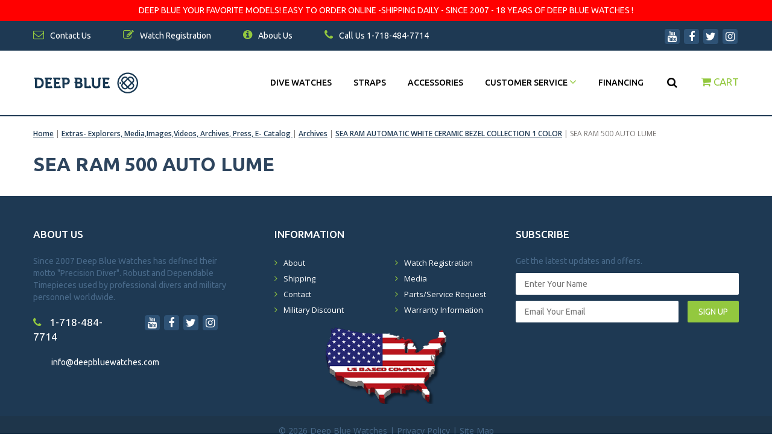

--- FILE ---
content_type: text/html
request_url: https://www.deepbluewatches.com/searam500lume.html
body_size: 6435
content:
<!DOCTYPE HTML><html><head><title>SEA RAM 500 AUTO LUME - SEA RAM AUTOMATIC WHITE CERAMIC BEZEL COLLECTION 1 COLOR</title><meta name="keywords" content="" /><meta name="Description" content="scuba diving equipment list | best dive watches under 500" /><link rel="stylesheet" href="https://maxcdn.bootstrapcdn.com/bootstrap/3.3.7/css/bootstrap.min.css" integrity="sha384-BVYiiSIFeK1dGmJRAkycuHAHRg32OmUcww7on3RYdg4Va+PmSTsz/K68vbdEjh4u" crossorigin="anonymous">
    <link rel="stylesheet" href="https://cdnjs.cloudflare.com/ajax/libs/slick-carousel/1.6.0/slick.min.css" integrity="sha256-jySGIHdxeqZZvJ9SHgPNjbsBP8roij7/WjgkoGTJICk=" crossorigin="anonymous" />
    <link rel="stylesheet" href="https://cdnjs.cloudflare.com/ajax/libs/slick-carousel/1.6.0/slick-theme.min.css" integrity="sha256-WmhCJ8Hu9ZnPRdh14PkGpz4PskespJwN5wwaFOfvgY8=" crossorigin="anonymous" />
    <link href="https://maxcdn.bootstrapcdn.com/font-awesome/4.7.0/css/font-awesome.min.css" rel="stylesheet" integrity="sha384-wvfXpqpZZVQGK6TAh5PVlGOfQNHSoD2xbE+QkPxCAFlNEevoEH3Sl0sibVcOQVnN" crossorigin="anonymous">
    <link href="https://fonts.googleapis.com/css?family=Open+Sans:400,600,700|Ubuntu:400,500,700" rel="stylesheet">
<link rel="stylesheet" href="https://sep.turbifycdn.com/ty/cdn/yhst-11234668104341/jquery.mmenu.css?t=1769018077&" />
<link rel="stylesheet" href="https://sep.turbifycdn.com/ty/cdn/yhst-11234668104341/tld-styles-w-responsive-v1.5.css?t=1769018077&" />
<link rel="shortcut icon" href="https://sep.turbifycdn.com/ty/cdn/yhst-11234668104341/favicon-dbw.ico?t=1769018077&" />
<script src="https://ajax.googleapis.com/ajax/libs/jquery/3.2.1/jquery.min.js"></script>
<meta name="viewport" content="width=device-width, initial-scale=1.0, minimum-scale=1.0, user-scalable=0" />
<meta http-equiv="X-UA-Compatible" content="IE=edge;" />
<!-- Facebook Pixel Code -->
<script>
  !function(f,b,e,v,n,t,s)
  {if(f.fbq)return;n=f.fbq=function(){n.callMethod?
  n.callMethod.apply(n,arguments):n.queue.push(arguments)};
  if(!f._fbq)f._fbq=n;n.push=n;n.loaded=!0;n.version='2.0';
  n.queue=[];t=b.createElement(e);t.async=!0;
  t.src=v;s=b.getElementsByTagName(e)[0];
  s.parentNode.insertBefore(t,s)}(window, document,'script',
  'https://connect.facebook.net/en_US/fbevents.js');
  fbq('init', '995197290853468');
  fbq('track', 'PageView');
</script>
<noscript><img height="1" width="1" style="display:none"
  src="https://www.facebook.com/tr?id=995197290853468&ev=PageView&noscript=1"
/></noscript>
<!-- End Facebook Pixel Code -->
<meta name="google-site-verification" content="Br4yQZQdRPItzzADfSf-KzatWfFtzyUqYUTkNtCofqQ" />
<!-- Global site tag (gtag.js) - Google Ads: 833077733 -->
<script>
var site_tracking_deactivated = false;
</script>
<script async src="https://www.googletagmanager.com/gtag/js?id=AW-833077733" onerror="site_tracking_deactivated = true"></script>
<script>
  window.dataLayer = window.dataLayer || [];
  function gtag(){dataLayer.push(arguments);}
  gtag('js', new Date());

  gtag('config', 'AW-833077733');
</script><link rel="stylesheet" type="text/css" href="tld-edits.css" /><link rel="stylesheet" type="text/css" href="https://sep.turbifycdn.com/ty/cdn/yhst-11234668104341/jquery.fancybox.min.css" /><link rel="stylesheet" type="text/css" href="https://scripts.truelightdesigns.com/clients/dbw/floating-cart/truelight-floatingcart-styles-1.1.css" /></head><body class="nindex searam500lume"><div style="text-align: center;line-height: 35px;background: #ff0000;color: #fff;">DEEP BLUE  YOUR FAVORITE MODELS! EASY TO ORDER ONLINE -SHIPPING DAILY - SINCE 2007 - 18 YEARS OF DEEP BLUE WATCHES !</div><div class="full-blue">
    <div class="container top-head">
        <div class="row">
            <div class="col-md-10 col-sm-9 col-xs-6 toplinks">
                <ul>
                    <li><a href="contact.html"><i class="fa fa-envelope-o green" aria-hidden="true"></i><span> Contact Us</span></a></li>
                    <li><a href="ware.html"><i class="fa fa-pencil-square-o green" aria-hidden="true"></i><span> Watch Registration</span></a></li>
                    <li><a href="aboutus.html"><i class="fa fa-info-circle green" aria-hidden="true"></i> About Us</a></li>
                    <li><a href="tel:17184847714"><i class="fa fa-phone green" aria-hidden="true"></i><span> Call Us 1-718-484-7714</span></a></li>
<li class="visible-small"><a href="https://order.store.turbify.net/yhst-11234668104341/cgi-bin/wg-order?yhst-11234668104341"><i class="fa fa-shopping-cart green" aria-hidden="true"></i></a></li>
                </ul>
            </div>
            <div class="col-md-2 col-sm-3 col-xs-6  text-right social-top">
                <ul>
                    <li><a href="//www.youtube.com/user/DeepBlueWatches" target="_blank"><i class="fa fa-youtube" aria-hidden="true"></i></a></li>
                    <li><a href="//www.facebook.com/DeepBlueWatches" target="_blank"><i class="fa fa-facebook" aria-hidden="true"></i></a></li>
                    <li><a href="//twitter.com/DeepBlueUSA" target="_blank"><i class="fa fa-twitter" aria-hidden="true"></i></a></li>
                    <li><a href="//instagram.com/deepbluewatches" target="_blank"><i class="fa fa-instagram" aria-hidden="true"></i></a></li>
                </ul>
            </div>
        </div>
    </div>
</div>
<div class="full-header">
    <div class="container header">
        <div class="row">
            <div class="col-md-3"><a href="#mmenu"><i class="fa fa-bars" aria-hidden="true"></i><a><a href="index.html"><img src="https://s.turbifycdn.com/aah/yhst-11234668104341/home-360.png" width="176" height="37" border="0" hspace="0" vspace="0" alt="Deep Blue Watches" /></a><a href="#" class="search-btn-mobile"><i class="fa fa-search" aria-hidden="true"></i></a></div>
            <div class="col-md-9 menu text-right">
<nav id="mmenu">
                <ul>
                    <li><a href="watches.html">DIVE WATCHES</a></li><li><a href="restandbr.html">Straps</a></li><li><a href="accesories.html">Accessories</a></li><li class="dropdown"><a href="#" data-toggle="dropdown" id="customer-service">Customer Service <i class="fa fa-angle-down green" aria-hidden="true"></i></a><ul class="dropdown-menu" aria-labelledby="customer-service"><li><a href="shipping.html">Shipping</a></li><li><a href="contact.html">Contact</a></li><li><a href="ware.html">Watch Registration</a></li><li><a href="aboutus.html">FAQ / About Us</a></li><li><a href="parts-service-request.html">Parts/Service Request</a></li></ul></li><li><a href="financing.html">Financing</a></li>
                    <li class="search">
                        <form name="searchform" method="post" action="//www.deepbluewatches.com/nsearch.html">
                            <input type="hidden" name="vwcatalog" value="YHST-11234668104341">
                            <input type="text" placeholder="search..." class="input-search collapse" name="query">
                            <button type="submit" class="btn-link btn"><i class="fa fa-search" aria-hidden="true"></i></button>
                        </form>
                        <a href="#" class="close-search collapse"><i class="fa fa-times red" aria-hidden="true"></i></a>

                    </li>
                    <li class="cart menu-cart"><a href="https://order.store.turbify.net/yhst-11234668104341/cgi-bin/wg-order?yhst-11234668104341"><i class="fa fa-shopping-cart green" aria-hidden="true"></i> <span>Cart</span></a></li>
                </ul>
</nav>
            </div>
        </div>
    </div>
</div>
<div class="main">
    <div class="container section">
    <div class="row crumbs">
        <div class="col-xs-12"><a href="index.html">Home</a><span> | </span><a href="extrasmediai.html">Extras- Explorers, Media,Images,Videos, Archives, Press, E- Catalog </a><span> | </span><a href="archives.html">Archives</a><span> | </span><a href="searamauwhbe.html">SEA RAM AUTOMATIC WHITE CERAMIC BEZEL COLLECTION 1 COLOR</a><span> | </span>SEA RAM 500 AUTO LUME</div>
    </div>
    <div class="row">
        <div class="col-xs-12">
            <h1>SEA RAM 500 AUTO LUME</h1>
        </div>
    </div>
    <div class="row caption">
        <div class="col-xs-12 cap"></div>
    </div>
    <div class="row section-contents">
        
    </div>
</div>
</div>
<div class="bottom-scripts">
    <script src="https://cdnjs.cloudflare.com/ajax/libs/slick-carousel/1.6.0/slick.min.js" integrity="sha256-4Cr335oZDYg4Di3OwgUOyqSTri0jUm2+7Gf2kH3zp1I=" crossorigin="anonymous"></script>
    <script src="https://maxcdn.bootstrapcdn.com/bootstrap/3.3.7/js/bootstrap.min.js" integrity="sha384-Tc5IQib027qvyjSMfHjOMaLkfuWVxZxUPnCJA7l2mCWNIpG9mGCD8wGNIcPD7Txa" crossorigin="anonymous"></script>
<script src="https://scripts.truelightdesigns.com/clients/dbw/tlw.ps-22.js"></script>
<script src="https://sep.turbifycdn.com/ty/cdn/yhst-11234668104341/jquery.mmenu.min.js?t=1769018077&"></script>
<!--<script src="https://sep.turbifycdn.com/ty/cdn/yhst-11234668104341/tld-scripts-w-responsive-v1.9.3.js?t=1769018077&"></script>-->
<script src="https://scripts.truelightdesigns.com/clients/dbw/tld-scripts-w-responsive-v1.9.6.js"></script>
<script src="https://scripts.truelightdesigns.com/clients/dbw/tld-inventory.js"></script>
<script>
$('a[hover-image-ref][hover-image-ref!=""] img').hover(function(){
    $(this).attr("src", $(this).parent().attr('hover-image-ref'));
}, function(){
    $(this).attr("src", $(this).parent().attr('watch-image-ref'));
});
</script>
</div>
<div class="full-blue-footer footer">
    <div class="container">
        <div class="row">
            <div class="col-sm-4">
                <h5>About Us</h5>
                <div class="about-col">
                    <div class="text">
                        Since 2007 Deep Blue Watches has defined their motto "Precision Diver". Robust and Dependable Timepieces used by professional divers and military personnel worldwide.
                    </div>
                    <div class="row">
                        <div class="col-lg-6"><a href="tel:17184847714"><i class="fa fa-phone green" aria-hidden="true"></i> 1-718-484-7714</a></div>
                        <div class="col-lg-6 social-bottom">
                            <ul>
                                <li><a href="//www.youtube.com/user/DeepBlueWatches" target="_blank"><i class="fa fa-youtube" aria-hidden="true"></i></a></li>
                                <li><a href="//www.facebook.com/DeepBlueWatches" target="_blank"><i class="fa fa-facebook" aria-hidden="true"></i></a></li>
                                <li><a href="//twitter.com/DeepBlueUSA" target="_blank"><i class="fa fa-twitter" aria-hidden="true"></i></a></li>
                                <li><a href="//instagram.com/deepbluewatches" target="_blank"><i class="fa fa-instagram" aria-hidden="true"></i></a></li>
                            </ul>
                        </div>
                    </div>
                    <div class="foot-mail">
                        <script>writeM('info@' + 'deepbluewatches.com');</script>
                    </div>
                </div>
            </div>
            <div class="col-sm-4 info-col">
                <h5>Information</h5>
                <div class="row open-sans">
                    <div class="col-xs-6">
                        <ul>
                            <li><a href="aboutus.html">About</a></li>
                            <li><a href="shipping.html">Shipping</a></li>
                            <li><a href="contact.html">Contact</a></li>
                            <li><a href="inwe.html">Military Discount</a></li>
                        </ul>
                    </div>
                    <div class="col-xs-6">
                        <ul>
                            <li><a href="ware.html">Watch Registration</a></li>
                            <li><a href="extrasmediai.html">Media</a></li>
<li><a href="parts-service-request.html">Parts/Service Request</a></li>
<li><a href="warranty-information.html">Warranty Information</a></li>
                        </ul>
                    </div>
<div style="margin:20px 0" class="col-xs-12 text-center"><img alt="Deep Blue Watches - USA Company" style="max-width:200px" width="200" height="127" src="https://sep.turbifycdn.com/ty/cdn/yhst-11234668104341/dbw-usa-250.png"></div>
                </div>
            </div>
            <div class="col-sm-4">
                <h5>Subscribe</h5>
                <div class="col-subscribe">
                    <div class="text">Get the latest updates and offers.</div>
                    <form class="mailing-form">
                        <div class="row">
                            <div class="col-xs-12">
                                <input type="text" name="name" placeholder="Enter Your Name" required />
                            </div>
                        </div>
                        <div class="row">
                            <div class="col-xs-9">
                                <input type="text" name="email" placeholder="Email Your Email" required />
                            </div>
                            <div class="col-xs-3 submit-btn">
                                <button type="submit">SIGN UP</button>
                            </div>
                        </div>
<div class="help-text" style="color:#fff"></div>
<div class="cf-turnstile" data-sitekey="0x4AAAAAAA0VbDDfJeT6fBhV"></div>
                    </form>
                </div>
<script src="https://challenges.cloudflare.com/turnstile/v0/api.js"></script>
<script src="https://scripts.truelightdesigns.com/clients/dpw/sibjs-24-turn.js"></script>
<style>
.mailing-form .cf-turnstile iframe{width:100% !important}
</style>
            </div>
        </div>
    </div>
</div>
<div class="full-footer-deep-blue">
    <div class="container">
        <div class="row">
            <div class="col-xs-12 text-center open-sans">
                &copy; <script>d = new Date; document.write(d.getFullYear());</script> Deep Blue Watches | <a href="privacypolicy.html">Privacy Policy</a> | <a href="ind.html">Site Map</a>
            </div>
        </div>
    </div>
</div><!--Start of Tawk.to Script-->
<script type="text/javascript">
var Tawk_API=Tawk_API||{}, Tawk_LoadStart=new Date();
(function(){
var s1=document.createElement("script"),s0=document.getElementsByTagName("script")[0];
s1.async=true;
s1.src='https://embed.tawk.to/585945afddb8373fd2b14b34/default';
s1.charset='UTF-8';
s1.setAttribute('crossorigin','*');
s0.parentNode.insertBefore(s1,s0);
})();
</script>
<!--End of Tawk.to Script--><script src="https://sep.turbifycdn.com/ty/cdn/yhst-11234668104341/jquery.fancybox.min.js"></script><script src="https://cdn.jsdelivr.net/jquery.storage-api/1.7.2/jquery.storageapi.min.js"></script></body>
<!-- Google tag (gtag.js) -->  <script async src='https://www.googletagmanager.com/gtag/js?id=G-18XXZQD90D'></script><script> window.dataLayer = window.dataLayer || [];  function gtag(){dataLayer.push(arguments);}  gtag('js', new Date());  gtag('config', 'G-18XXZQD90D');</script><script> var YStore = window.YStore || {}; var GA_GLOBALS = window.GA_GLOBALS || {}; var GA_CLIENT_ID; try { YStore.GA = (function() { var isSearchPage = (typeof(window.location) === 'object' && typeof(window.location.href) === 'string' && window.location.href.indexOf('nsearch') !== -1); var isProductPage = (typeof(PAGE_ATTRS) === 'object' && PAGE_ATTRS.isOrderable === '1' && typeof(PAGE_ATTRS.name) === 'string'); function initGA() { } function setProductPageView() { PAGE_ATTRS.category = PAGE_ATTRS.catNamePath.replace(/ > /g, '/'); PAGE_ATTRS.category = PAGE_ATTRS.category.replace(/>/g, '/'); gtag('event', 'view_item', { currency: 'USD', value: parseFloat(PAGE_ATTRS.salePrice), items: [{ item_name: PAGE_ATTRS.name, item_category: PAGE_ATTRS.category, item_brand: PAGE_ATTRS.brand, price: parseFloat(PAGE_ATTRS.salePrice) }] }); } function defaultTrackAddToCart() { var all_forms = document.forms; var vwqnty = 0; document.addEventListener('DOMContentLoaded', event => { for (var i = 0; i < all_forms.length; i += 1) { if (typeof storeCheckoutDomain != 'undefined' && storeCheckoutDomain != 'order.store.turbify.net') { all_forms[i].addEventListener('submit', function(e) { if (typeof(GA_GLOBALS.dont_track_add_to_cart) !== 'undefined' && GA_GLOBALS.dont_track_add_to_cart === true) { return; } e = e || window.event; var target = e.target || e.srcElement; if (typeof(target) === 'object' && typeof(target.id) === 'string' && target.id.indexOf('yfc') === -1 && e.defaultPrevented === true) { return } e.preventDefault(); vwqnty = 1; if( typeof(target.vwquantity) !== 'undefined' ) { vwqnty = target.vwquantity.value; } if( vwqnty > 0 ) { gtag('event', 'add_to_cart', { value: parseFloat(PAGE_ATTRS.salePrice), currency: 'USD', items: [{ item_name: PAGE_ATTRS.name, item_category: PAGE_ATTRS.category, item_brand: PAGE_ATTRS.brand, price: parseFloat(PAGE_ATTRS.salePrice), quantity: vwqnty }] }); if (typeof(target) === 'object' && typeof(target.id) === 'string' && target.id.indexOf('yfc') != -1) { return; } if (typeof(target) === 'object') { target.submit(); } } }) } } }); } return { startPageTracking: function() { initGA(); if (isProductPage) { setProductPageView(); if (typeof(GA_GLOBALS.dont_track_add_to_cart) === 'undefined' || GA_GLOBALS.dont_track_add_to_cart !== true) { defaultTrackAddToCart() } } }, trackAddToCart: function(itemsList, callback) { itemsList = itemsList || []; var ga_cartItems = []; if (itemsList.length === 0 && typeof(PAGE_ATTRS) === 'object') { if (typeof(PAGE_ATTRS.catNamePath) !== 'undefined') { PAGE_ATTRS.category = PAGE_ATTRS.catNamePath.replace(/ > /g, '/'); PAGE_ATTRS.category = PAGE_ATTRS.category.replace(/>/g, '/') } itemsList.push(PAGE_ATTRS); } if (itemsList.length === 0) { return } var orderTotal = 0; for (var i = 0; i < itemsList.length; i += 1) { var itemObj = itemsList[i]; var gaItemObj = {}; if (typeof(itemObj.id) !== 'undefined') { gaItemObj.id = itemObj.id } if (typeof(itemObj.name) !== 'undefined') { gaItemObj.name = itemObj.name } if (typeof(itemObj.category) !== 'undefined') { gaItemObj.category = itemObj.category } if (typeof(itemObj.brand) !== 'undefined') { gaItemObj.brand = itemObj.brand } if (typeof(itemObj.salePrice) !== 'undefined') { gaItemObj.price = itemObj.salePrice } if (typeof(itemObj.quantity) !== 'undefined') { gaItemObj.quantity = itemObj.quantity } ga_cartItems.push(gaItemObj); orderTotal += parseFloat(itemObj.salePrice) * itemObj.quantity; } gtag('event', 'add_to_cart', { value: orderTotal, currency: 'USD', items: ga_cartItems }); } } })(); YStore.GA.startPageTracking() } catch (e) { if (typeof(window.console) === 'object' && typeof(window.console.log) === 'function') { console.log('Error occurred while executing Google Analytics:'); console.log(e) } } </script> <script type="text/javascript">
csell_env = 'ue1';
 var storeCheckoutDomain = 'secure.deepbluewatches.com';
</script>

<script type="text/javascript">
  function toOSTN(node){
    if(node.hasAttributes()){
      for (const attr of node.attributes) {
        node.setAttribute(attr.name,attr.value.replace(/(us-dc1-order|us-dc2-order|order)\.(store|stores)\.([a-z0-9-]+)\.(net|com)/g, storeCheckoutDomain));
      }
    }
  };
  document.addEventListener('readystatechange', event => {
  if(typeof storeCheckoutDomain != 'undefined' && storeCheckoutDomain != "order.store.turbify.net"){
    if (event.target.readyState === "interactive") {
      fromOSYN = document.getElementsByTagName('form');
        for (let i = 0; i < fromOSYN.length; i++) {
          toOSTN(fromOSYN[i]);
        }
      }
    }
  });
</script>
<script type="text/javascript">
// Begin Store Generated Code
 </script> <script type="text/javascript" src="https://s.turbifycdn.com/lq/ult/ylc_1.9.js" ></script> <script type="text/javascript" src="https://s.turbifycdn.com/ae/lib/smbiz/store/csell/beacon-a9518fc6e4.js" >
</script>
<script type="text/javascript">
// Begin Store Generated Code
 csell_page_data = {}; csell_page_rec_data = []; ts='TOK_STORE_ID';
</script>
<script type="text/javascript">
// Begin Store Generated Code
function csell_GLOBAL_INIT_TAG() { var csell_token_map = {}; csell_token_map['TOK_SPACEID'] = '2022276099'; csell_token_map['TOK_URL'] = ''; csell_token_map['TOK_STORE_ID'] = 'yhst-11234668104341'; csell_token_map['TOK_ITEM_ID_LIST'] = 'searam500lume'; csell_token_map['TOK_ORDER_HOST'] = 'order.store.turbify.net'; csell_token_map['TOK_BEACON_TYPE'] = 'prod'; csell_token_map['TOK_RAND_KEY'] = 't'; csell_token_map['TOK_IS_ORDERABLE'] = '2';  c = csell_page_data; var x = (typeof storeCheckoutDomain == 'string')?storeCheckoutDomain:'order.store.turbify.net'; var t = csell_token_map; c['s'] = t['TOK_SPACEID']; c['url'] = t['TOK_URL']; c['si'] = t[ts]; c['ii'] = t['TOK_ITEM_ID_LIST']; c['bt'] = t['TOK_BEACON_TYPE']; c['rnd'] = t['TOK_RAND_KEY']; c['io'] = t['TOK_IS_ORDERABLE']; YStore.addItemUrl = 'http%s://'+x+'/'+t[ts]+'/ymix/MetaController.html?eventName.addEvent&cartDS.shoppingcart_ROW0_m_orderItemVector_ROW0_m_itemId=%s&cartDS.shoppingcart_ROW0_m_orderItemVector_ROW0_m_quantity=1&ysco_key_cs_item=1&sectionId=ysco.cart&ysco_key_store_id='+t[ts]; } 
</script>
<script type="text/javascript">
// Begin Store Generated Code
function csell_REC_VIEW_TAG() {  var env = (typeof csell_env == 'string')?csell_env:'prod'; var p = csell_page_data; var a = '/sid='+p['si']+'/io='+p['io']+'/ii='+p['ii']+'/bt='+p['bt']+'-view'+'/en='+env; var r=Math.random(); YStore.CrossSellBeacon.renderBeaconWithRecData(p['url']+'/p/s='+p['s']+'/'+p['rnd']+'='+r+a); } 
</script>
<script type="text/javascript">
// Begin Store Generated Code
var csell_token_map = {}; csell_token_map['TOK_PAGE'] = 'p'; csell_token_map['TOK_CURR_SYM'] = '$'; csell_token_map['TOK_WS_URL'] = 'https://yhst-11234668104341.csell.store.turbify.net/cs/recommend?itemids=searam500lume&location=p'; csell_token_map['TOK_SHOW_CS_RECS'] = 'true';  var t = csell_token_map; csell_GLOBAL_INIT_TAG(); YStore.page = t['TOK_PAGE']; YStore.currencySymbol = t['TOK_CURR_SYM']; YStore.crossSellUrl = t['TOK_WS_URL']; YStore.showCSRecs = t['TOK_SHOW_CS_RECS']; </script> <script type="text/javascript" src="https://s.turbifycdn.com/ae/store/secure/recs-1.3.2.2.js" ></script> <script type="text/javascript" >
</script>
</html>
<!-- html108.prod.store.e1a.lumsb.com Thu Jan 22 03:44:49 PST 2026 -->


--- FILE ---
content_type: application/javascript; charset=utf-8
request_url: https://scripts.truelightdesigns.com/clients/dbw/tld-inventory.js
body_size: 314
content:
jQuery(document).ready(function($){
    /*Section Page*/
    if($('.container.section').length) {
        let inventory_ids = [];
        $('.container.section .actions .btn[data-inventory-id]').each(function () {
            let button = $(this);
            let data_id = button.attr("data-inventory-id");
            inventory_ids.push(data_id);
        });
        if (inventory_ids.length) {
            $.post("https://account.deepbluewatches.com/api/inventory/section", {ids: inventory_ids}, function (data) {
                if (Object.keys(data).length) {
                    $.each(data, function (id, qty) {
                        if(!isNaN(qty) && qty <= 0) {
                            $('.btn[data-inventory-id="' + id + '"]').parent().html('<button class="btn text-center" type="button" style="background: #d4180a; color: #fff cursor: default;">Out of Stock</button>');
                        }
                    })
                }
            });
        }
    }
    /*Item Page*/
    if(typeof inventory_id !== 'undefined' && $('.item-contain').length){
        $.get( "https://account.deepbluewatches.com/api/inventory/item/"+inventory_id, function( data ) {
            let qty = parseInt(data);
/*            if($('body > center a[title="Select from advanced publish options."]').length){//In Editor
                $('.tlwViewerContainer').after('Current Inventory: '+qty);
            }*/
            if(!isNaN(qty) && qty <= 0){
                $('.itemaddto button[type="submit"]').remove();
                $('.itemaddto').append('<button class="btn text-center" type="button" style="background: #d4180a; color: #fff !important; cursor: default;">Out of Stock</button>');
                $('#bread-checkout-btn').remove();
            }
        });
    }
});

--- FILE ---
content_type: application/javascript; charset=utf-8
request_url: https://scripts.truelightdesigns.com/clients/dbw/tlw.ps-22.js
body_size: 16410
content:
!function(e,t) { "function"==typeof define&&define.amd?define(t):"object"==typeof exports?module.exports=t():e.PhotoSwipeUI_Default=t() } (this,function() { "use strict"; var e=function(e,t) { var n,o,i,a,r,l,s,u,c,d,p,m,f,h,v,w,g,y,x,b=this,I=!1,_=!0,C=!0,T= { barsSize: { top:44,bottom:"auto" } ,closeElClasses:["item","caption","zoom-wrap","ui","top-bar"],timeToIdle:4e3,timeToIdleOutside:1e3,loadingIndicatorDelay:1e3,addCaptionHTMLFn:function(e,t) { return e.title?(t.children[0].innerHTML=e.title,!0):(t.children[0].innerHTML="",!1) } ,closeEl:!0,captionEl:!0,fullscreenEl:!0,zoomEl:!0,shareEl:!0,counterEl:!0,arrowEl:!0,preloaderEl:!0,tapToClose:!1,tapToToggleControls:!0,clickToCloseNonZoomable:!0,shareButtons:[ { id:"facebook",label:"Share on Facebook",url:"https://www.facebook.com/sharer/sharer.php?u= { { url } } " } , { id:"twitter",label:"Tweet",url:"https://twitter.com/intent/tweet?text= { { text } } &url= { { url } } " } , { id:"pinterest",label:"Pin it",url:"http://www.pinterest.com/pin/create/button/?url= { { url } } &media= { { image_url } } &description= { { text } } " } , { id:"download",label:"Download image",url:" { { raw_image_url } } ",download:!0 } ],getImageURLForShare:function() { return e.currItem.src||"" } ,getPageURLForShare:function() { return window.location.href } ,getTextForShare:function() { return e.currItem.title||"" } ,indexIndicatorSep:" / ",fitControlsWidth:1200 } ,E=function(e) { if(w)return!0; e=e||window.event,v.timeToIdle&&v.mouseUsed&&!c&&P(); for(var n,o,i=e.target||e.srcElement,a=i.getAttribute("class")||"",r=0; r<W.length; r++)n=W[r],n.onTap&&a.indexOf("pswp__"+n.name)>-1&&(n.onTap(),o=!0); if(o) { e.stopPropagation&&e.stopPropagation(),w=!0; var l=t.features.isOldAndroid?600:30; g=setTimeout(function() { w=!1 } ,l) } } ,S=function() { return!e.likelyTouchDevice||v.mouseUsed||screen.width>v.fitControlsWidth } ,O=function(e,n,o) { t[(o?"add":"remove")+"Class"](e,"pswp__"+n) } ,k=function() { var e=1===v.getNumItemsFn(); e!==h&&(O(o,"ui--one-slide",e),h=e) } ,D=function() { O(s,"share-modal--hidden",C) } ,A=function() { return C=!C,C?(t.removeClass(s,"pswp__share-modal--fade-in"),setTimeout(function() { C&&D() } ,300)):(D(),setTimeout(function() { C||t.addClass(s,"pswp__share-modal--fade-in") } ,30)),C||F(),!1 } ,M=function(t) { t=t||window.event; var n=t.target||t.srcElement; return e.shout("shareLinkClick",t,n),!!n.href&&(!!n.hasAttribute("download")||(window.open(n.href,"pswp_share","scrollbars=yes,resizable=yes,toolbar=no,location=yes,width=550,height=420,top=100,left="+(window.screen?Math.round(screen.width/2-275):100)),C||A(),!1)) } ,F=function() { for(var e,t,n,o,i,a="",r=0; r<v.shareButtons.length; r++)e=v.shareButtons[r],n=v.getImageURLForShare(e),o=v.getPageURLForShare(e),i=v.getTextForShare(e),t=e.url.replace(" { { url } } ",encodeURIComponent(o)).replace(" { { image_url } } ",encodeURIComponent(n)).replace(" { { raw_image_url } } ",n).replace(" { { text } } ",encodeURIComponent(i)),a+='<a href="'+t+'" target="_blank" class="pswp__share--'+e.id+'"'+(e.download?"download":"")+">"+e.label+"</a>",v.parseShareButtonOut&&(a=v.parseShareButtonOut(e,a)); s.children[0].innerHTML=a,s.children[0].onclick=M } ,R=function(e) { for(var n=0; n<v.closeElClasses.length; n++)if(t.hasClass(e,"pswp__"+v.closeElClasses[n]))return!0 } ,L=0,P=function() { clearTimeout(x),L=0,c&&b.setIdle(!1) } ,Z=function(e) { e=e?e:window.event; var t=e.relatedTarget||e.toElement; t&&"HTML"!==t.nodeName||(clearTimeout(x),x=setTimeout(function() { b.setIdle(!0) } ,v.timeToIdleOutside)) } ,z=function() { v.fullscreenEl&&!t.features.isOldAndroid&&(n||(n=b.getFullscreenAPI()),n?(t.bind(document,n.eventK,b.updateFullscreen),b.updateFullscreen(),t.addClass(e.template,"pswp--supports-fs")):t.removeClass(e.template,"pswp--supports-fs")) } ,N=function() { v.preloaderEl&&(U(!0),d("beforeChange",function() { clearTimeout(f),f=setTimeout(function() { e.currItem&&e.currItem.loading?(!e.allowProgressiveImg()||e.currItem.img&&!e.currItem.img.naturalWidth)&&U(!1):U(!0) } ,v.loadingIndicatorDelay) } ),d("imageLoadComplete",function(t,n) { e.currItem===n&&U(!0) } )) } ,U=function(e) { m!==e&&(O(p,"preloader--active",!e),m=e) } ,H=function(e) { var n=e.vGap; if(S()) { var r=v.barsSize; if(v.captionEl&&"auto"===r.bottom)if(a||(a=t.createEl("pswp__caption pswp__caption--fake"),a.appendChild(t.createEl("pswp__caption__center")),o.insertBefore(a,i),t.addClass(o,"pswp__ui--fit")),v.addCaptionHTMLFn(e,a,!0)) { var l=a.clientHeight; n.bottom=parseInt(l,10)||44 } else n.bottom=r.top; else n.bottom="auto"===r.bottom?0:r.bottom; n.top=r.top } else n.top=n.bottom=0 } ,K=function() { v.timeToIdle&&d("mouseUsed",function() { t.bind(document,"mousemove",P),t.bind(document,"mouseout",Z),y=setInterval(function() { L++,2===L&&b.setIdle(!0) } ,v.timeToIdle/2) } ) } ,B=function() { d("onVerticalDrag",function(e) { _&&e<.95?b.hideControls():!_&&e>=.95&&b.showControls() } ); var e; d("onPinchClose",function(t) { _&&t<.9?(b.hideControls(),e=!0):e&&!_&&t>.9&&b.showControls() } ),d("zoomGestureEnded",function() { e=!1,e&&!_&&b.showControls() } ) } ,W=[ { name:"caption",option:"captionEl",onInit:function(e) { i=e } } , { name:"share-modal",option:"shareEl",onInit:function(e) { s=e } ,onTap:function() { A() } } , { name:"button--share",option:"shareEl",onInit:function(e) { l=e } ,onTap:function() { A() } } , { name:"button--zoom",option:"zoomEl",onTap:e.toggleDesktopZoom } , { name:"counter",option:"counterEl",onInit:function(e) { r=e } } , { name:"button--close",option:"closeEl",onTap:e.close } , { name:"button--arrow--left",option:"arrowEl",onTap:e.prev } , { name:"button--arrow--right",option:"arrowEl",onTap:e.next } , { name:"button--fs",option:"fullscreenEl",onTap:function() { n.isFullscreen()?n.exit():n.enter() } } , { name:"preloader",option:"preloaderEl",onInit:function(e) { p=e } } ],V=function() { var e,n,i,a=function(o) { if(o)for(var a=o.length,r=0; r<a; r++) { e=o[r],n=e.className; for(var l=0; l<W.length; l++)i=W[l],n.indexOf("pswp__"+i.name)>-1&&(v[i.option]?(t.removeClass(e,"pswp__element--disabled"),i.onInit&&i.onInit(e)):t.addClass(e,"pswp__element--disabled")) } }; a(o.children); var r=t.getChildByClass(o,"pswp__top-bar"); r&&a(r.children) }; b.init=function() { t.extend(e.options,T,!0),v=e.options,o=t.getChildByClass(e.scrollWrap,"pswp__ui"),d=e.listen,B(),d("beforeChange",b.update),d("doubleTap",function(t) { var n=e.currItem.initialZoomLevel; e.getZoomLevel()!==n?e.zoomTo(n,t,333):e.zoomTo(v.getDoubleTapZoom(!1,e.currItem),t,333) } ),d("preventDragEvent",function(e,t,n) { var o=e.target||e.srcElement; o&&o.getAttribute("class")&&e.type.indexOf("mouse")>-1&&(o.getAttribute("class").indexOf("__caption")>0||/(SMALL|STRONG|EM)/i.test(o.tagName))&&(n.prevent=!1) } ),d("bindEvents",function() { t.bind(o,"pswpTap click",E),t.bind(e.scrollWrap,"pswpTap",b.onGlobalTap),e.likelyTouchDevice||t.bind(e.scrollWrap,"mouseover",b.onMouseOver) } ),d("unbindEvents",function() { C||A(),y&&clearInterval(y),t.unbind(document,"mouseout",Z),t.unbind(document,"mousemove",P),t.unbind(o,"pswpTap click",E),t.unbind(e.scrollWrap,"pswpTap",b.onGlobalTap),t.unbind(e.scrollWrap,"mouseover",b.onMouseOver),n&&(t.unbind(document,n.eventK,b.updateFullscreen),n.isFullscreen()&&(v.hideAnimationDuration=0,n.exit()),n=null) } ),d("destroy",function() { v.captionEl&&(a&&o.removeChild(a),t.removeClass(i,"pswp__caption--empty")),s&&(s.children[0].onclick=null),t.removeClass(o,"pswp__ui--over-close"),t.addClass(o,"pswp__ui--hidden"),b.setIdle(!1) } ),v.showAnimationDuration||t.removeClass(o,"pswp__ui--hidden"),d("initialZoomIn",function() { v.showAnimationDuration&&t.removeClass(o,"pswp__ui--hidden") } ),d("initialZoomOut",function() { t.addClass(o,"pswp__ui--hidden") } ),d("parseVerticalMargin",H),V(),v.shareEl&&l&&s&&(C=!0),k(),K(),z(),N() } ,b.setIdle=function(e) { c=e,O(o,"ui--idle",e) } ,b.update=function() { _&&e.currItem?(b.updateIndexIndicator(),v.captionEl&&(v.addCaptionHTMLFn(e.currItem,i),O(i,"caption--empty",!e.currItem.title)),I=!0):I=!1,C||A(),k() } ,b.updateFullscreen=function(o) { o&&setTimeout(function() { e.setScrollOffset(0,t.getScrollY()) } ,50),t[(n.isFullscreen()?"add":"remove")+"Class"](e.template,"pswp--fs") } ,b.updateIndexIndicator=function() { v.counterEl&&(r.innerHTML=e.getCurrentIndex()+1+v.indexIndicatorSep+v.getNumItemsFn()) } ,b.onGlobalTap=function(n) { n=n||window.event; var o=n.target||n.srcElement; if(!w)if(n.detail&&"mouse"===n.detail.pointerType) { if(R(o))return void e.close(); t.hasClass(o,"pswp__img")&&(1===e.getZoomLevel()&&e.getZoomLevel()<=e.currItem.fitRatio?v.clickToCloseNonZoomable&&e.close():e.toggleDesktopZoom(n.detail.releasePoint)) } else if(v.tapToToggleControls&&(_?b.hideControls():b.showControls()),v.tapToClose&&(t.hasClass(o,"pswp__img")||R(o)))return void e.close() } ,b.onMouseOver=function(e) { e=e||window.event; var t=e.target||e.srcElement; O(o,"ui--over-close",R(t)) } ,b.hideControls=function() { t.addClass(o,"pswp__ui--hidden"),_=!1 } ,b.showControls=function() { _=!0,I||b.update(),t.removeClass(o,"pswp__ui--hidden") } ,b.supportsFullscreen=function() { var e=document; return!!(e.exitFullscreen||e.mozCancelFullScreen||e.webkitExitFullscreen||e.msExitFullscreen) } ,b.getFullscreenAPI=function() { var t,n=document.documentElement,o="fullscreenchange"; return n.requestFullscreen?t= { enterK:"requestFullscreen",exitK:"exitFullscreen",elementK:"fullscreenElement",eventK:o } :n.mozRequestFullScreen?t= { enterK:"mozRequestFullScreen",exitK:"mozCancelFullScreen",elementK:"mozFullScreenElement",eventK:"moz"+o } :n.webkitRequestFullscreen?t= { enterK:"webkitRequestFullscreen",exitK:"webkitExitFullscreen",elementK:"webkitFullscreenElement",eventK:"webkit"+o } :n.msRequestFullscreen&&(t= { enterK:"msRequestFullscreen",exitK:"msExitFullscreen",elementK:"msFullscreenElement",eventK:"MSFullscreenChange" } ),t&&(t.enter=function() { return u=v.closeOnScroll,v.closeOnScroll=!1,"webkitRequestFullscreen"!==this.enterK?e.template[this.enterK]():void e.template[this.enterK](Element.ALLOW_KEYBOARD_INPUT) } ,t.exit=function() { return v.closeOnScroll=u,document[this.exitK]() } ,t.isFullscreen=function() { return document[this.elementK] } ),t } }; return e } ),function(e,t) { "function"==typeof define&&define.amd?define(t):"object"==typeof exports?module.exports=t():e.PhotoSwipe=t() } (this,function() { "use strict"; var e=function(e,t,n,o) { var i= { features:null,bind:function(e,t,n,o) { var i=(o?"remove":"add")+"EventListener"; t=t.split(" "); for(var a=0; a<t.length; a++)t[a]&&e[i](t[a],n,!1) } ,isArray:function(e) { return e instanceof Array } ,createEl:function(e,t) { var n=document.createElement(t||"div"); return e&&(n.className=e),n } ,getScrollY:function() { var e=window.pageYOffset; return void 0!==e?e:document.documentElement.scrollTop } ,unbind:function(e,t,n) { i.bind(e,t,n,!0) } ,removeClass:function(e,t) { var n=new RegExp("(\\s|^)"+t+"(\\s|$)"); e.className=e.className.replace(n," ").replace(/^\s\s*/,"").replace(/\s\s*$/,"") } ,addClass:function(e,t) { i.hasClass(e,t)||(e.className+=(e.className?" ":"")+t) } ,hasClass:function(e,t) { return e.className&&new RegExp("(^|\\s)"+t+"(\\s|$)").test(e.className) } ,getChildByClass:function(e,t) { for(var n=e.firstChild; n; ) { if(i.hasClass(n,t))return n; n=n.nextSibling } } ,arraySearch:function(e,t,n) { for(var o=e.length; o--; )if(e[o][n]===t)return o; return-1 } ,extend:function(e,t,n) { for(var o in t)if(t.hasOwnProperty(o)) { if(n&&e.hasOwnProperty(o))continue; e[o]=t[o] } } ,easing: { sine: { out:function(e) { return Math.sin(e*(Math.PI/2)) } ,inOut:function(e) { return-(Math.cos(Math.PI*e)-1)/2 } } ,cubic: { out:function(e) { return--e*e*e+1 } } } ,detectFeatures:function() { if(i.features)return i.features; var e=i.createEl(),t=e.style,n="",o= { }; if(o.oldIE=document.all&&!document.addEventListener,o.touch="ontouchstart"in window,window.requestAnimationFrame&&(o.raf=window.requestAnimationFrame,o.caf=window.cancelAnimationFrame),o.pointerEvent=navigator.pointerEnabled||navigator.msPointerEnabled,!o.pointerEvent) { var a=navigator.userAgent; if(/iP(hone|od)/.test(navigator.platform)) { var r=navigator.appVersion.match(/OS (\d+)_(\d+)_?(\d+)?/); r&&r.length>0&&(r=parseInt(r[1],10),r>=1&&r<8&&(o.isOldIOSPhone=!0)) } var l=a.match(/Android\s([0-9\.]*)/),s=l?l[1]:0; s=parseFloat(s),s>=1&&(s<4.4&&(o.isOldAndroid=!0),o.androidVersion=s),o.isMobileOpera=/opera mini|opera mobi/i.test(a) } for(var u,c,d=["transform","perspective","animationName"],p=["","webkit","Moz","ms","O"],m=0; m<4; m++) { n=p[m]; for(var f=0; f<3; f++)u=d[f],c=n+(n?u.charAt(0).toUpperCase()+u.slice(1):u),!o[u]&&c in t&&(o[u]=c); n&&!o.raf&&(n=n.toLowerCase(),o.raf=window[n+"RequestAnimationFrame"],o.raf&&(o.caf=window[n+"CancelAnimationFrame"]||window[n+"CancelRequestAnimationFrame"])) } if(!o.raf) { var h=0; o.raf=function(e) { var t=(new Date).getTime(),n=Math.max(0,16-(t-h)),o=window.setTimeout(function() { e(t+n) } ,n); return h=t+n,o } ,o.caf=function(e) { clearTimeout(e) } } return o.svg=!!document.createElementNS&&!!document.createElementNS("http://www.w3.org/2000/svg","svg").createSVGRect,i.features=o,o } }; i.detectFeatures(),i.features.oldIE&&(i.bind=function(e,t,n,o) { t=t.split(" "); for(var i,a=(o?"detach":"attach")+"Event",r=function() { n.handleEvent.call(n) } ,l=0; l<t.length; l++)if(i=t[l])if("object"==typeof n&&n.handleEvent) { if(o) { if(!n["oldIE"+i])return!1 } else n["oldIE"+i]=r; e[a]("on"+i,n["oldIE"+i]) } else e[a]("on"+i,n) } ); var a=this,r=25,l=3,s= { allowPanToNext:!0,spacing:.12,bgOpacity:1,mouseUsed:!1,loop:!0,pinchToClose:!0,closeOnScroll:!0,closeOnVerticalDrag:!0,verticalDragRange:.75,hideAnimationDuration:333,showAnimationDuration:333,showHideOpacity:!1,focus:!0,escKey:!0,arrowKeys:!0,mainScrollEndFriction:.35,panEndFriction:.35,isClickableElement:function(e) { return"A"===e.tagName } ,getDoubleTapZoom:function(e,t) { return e?1:t.initialZoomLevel<.7?1:1.33 } ,maxSpreadZoom:1.33,modal:!0,scaleMode:"fit" }; i.extend(s,o); var u,c,d,p,m,f,h,v,w,g,y,x,b,I,_,C,T,E,S,O,k,D,A,M,F,R,L,P,Z,z,N,U,H,K,B,W,V,Y,G,j,q,$,X,J,Q,ee,te,ne,oe,ie,ae,re,le,se,ue,ce,de=function() { return { x:0,y:0 } } ,pe=de(),me=de(),fe=de(),he= { } ,ve=0,we= { } ,ge=de(),ye=0,xe=!0,be=[],Ie= { } ,_e=!1,Ce=function(e,t) { i.extend(a,t.publicMethods),be.push(e) } ,Te=function(e) { var t=Qt(); return e>t-1?e-t:e<0?t+e:e } ,Ee= { } ,Se=function(e,t) { return Ee[e]||(Ee[e]=[]),Ee[e].push(t) } ,Oe=function(e) { var t=Ee[e]; if(t) { var n=Array.prototype.slice.call(arguments); n.shift(); for(var o=0; o<t.length; o++)t[o].apply(a,n) } } ,ke=function() { return(new Date).getTime() } ,De=function(e) { se=e,a.bg.style.opacity=e*s.bgOpacity } ,Ae=function(e,t,n,o,i) { (!_e||i&&i!==a.currItem)&&(o/=i?i.fitRatio:a.currItem.fitRatio),e[D]=x+t+"px, "+n+"px"+b+" scale("+o+")" } ,Me=function(e) { oe&&(e&&(g>a.currItem.fitRatio?_e||(pn(a.currItem,!1,!0),_e=!0):_e&&(pn(a.currItem),_e=!1)),Ae(oe,fe.x,fe.y,g)) } ,Fe=function(e) { e.container&&Ae(e.container.style,e.initialPosition.x,e.initialPosition.y,e.initialZoomLevel,e) } ,Re=function(e,t) { t[D]=x+e+"px, 0px"+b } ,Le=function(e,t) { if(!s.loop&&t) { var n=p+(ge.x*ve-e)/ge.x,o=Math.round(e-gt.x); (n<0&&o>0||n>=Qt()-1&&o<0)&&(e=gt.x+o*s.mainScrollEndFriction) } gt.x=e,Re(e,m) } ,Pe=function(e,t) { var n=yt[e]-we[e]; return me[e]+pe[e]+n-n*(t/y) } ,Ze=function(e,t) { e.x=t.x,e.y=t.y,t.id&&(e.id=t.id) } ,ze=function(e) { e.x=Math.round(e.x),e.y=Math.round(e.y) } ,Ne=null,Ue=function() { Ne&&(i.unbind(document,"mousemove",Ue),i.addClass(e,"pswp--has_mouse"),s.mouseUsed=!0,Oe("mouseUsed")),Ne=setTimeout(function() { Ne=null } ,100) } ,He=function() { i.bind(document,"keydown",a),N.transform&&i.bind(a.scrollWrap,"click",a),s.mouseUsed||i.bind(document,"mousemove",Ue),i.bind(window,"resize scroll",a),Oe("bindEvents") } ,Ke=function() { i.unbind(window,"resize",a),i.unbind(window,"scroll",w.scroll),i.unbind(document,"keydown",a),i.unbind(document,"mousemove",Ue),N.transform&&i.unbind(a.scrollWrap,"click",a),Y&&i.unbind(window,h,a),Oe("unbindEvents") } ,Be=function(e,t) { var n=sn(a.currItem,he,e); return t&&(ne=n),n } ,We=function(e) { return e||(e=a.currItem),e.initialZoomLevel } ,Ve=function(e) { return e||(e=a.currItem),e.w>0?s.maxSpreadZoom:1 } ,Ye=function(e,t,n,o) { return o===a.currItem.initialZoomLevel?(n[e]=a.currItem.initialPosition[e],!0):(n[e]=Pe(e,o),n[e]>t.min[e]?(n[e]=t.min[e],!0):n[e]<t.max[e]&&(n[e]=t.max[e],!0)) } ,Ge=function() { if(D) { var t=N.perspective&&!M; return x="translate"+(t?"3d(":"("),void(b=N.perspective?", 0px)":")") } D="left",i.addClass(e,"pswp--ie"),Re=function(e,t) { t.left=e+"px" } ,Fe=function(e) { var t=e.fitRatio>1?1:e.fitRatio,n=e.container.style,o=t*e.w,i=t*e.h; n.width=o+"px",n.height=i+"px",n.left=e.initialPosition.x+"px",n.top=e.initialPosition.y+"px" } ,Me=function() { if(oe) { var e=oe,t=a.currItem,n=t.fitRatio>1?1:t.fitRatio,o=n*t.w,i=n*t.h; e.width=o+"px",e.height=i+"px",e.left=fe.x+"px",e.top=fe.y+"px" } } } ,je=function(e) { var t=""; s.escKey&&27===e.keyCode?t="close":s.arrowKeys&&(37===e.keyCode?t="prev":39===e.keyCode&&(t="next")),t&&(e.ctrlKey||e.altKey||e.shiftKey||e.metaKey||(e.preventDefault?e.preventDefault():e.returnValue=!1,a[t]())) } ,qe=function(e) { e&&(q||j||ie||W)&&(e.preventDefault(),e.stopPropagation()) } ,$e=function() { a.setScrollOffset(0,i.getScrollY()) } ,Xe= { } ,Je=0,Qe=function(e) { Xe[e]&&(Xe[e].raf&&R(Xe[e].raf),Je--,delete Xe[e]) } ,et=function(e) { Xe[e]&&Qe(e),Xe[e]||(Je++,Xe[e]= { } ) } ,tt=function() { for(var e in Xe)Xe.hasOwnProperty(e)&&Qe(e) } ,nt=function(e,t,n,o,i,a,r) { var l,s=ke(); et(e); var u=function() { if(Xe[e]) { if(l=ke()-s,l>=o)return Qe(e),a(n),void(r&&r()); a((n-t)*i(l/o)+t),Xe[e].raf=F(u) } }; u() } ,ot= { shout:Oe,listen:Se,viewportSize:he,options:s,isMainScrollAnimating:function() { return ie } ,getZoomLevel:function() { return g } ,getCurrentIndex:function() { return p } ,isDragging:function() { return Y } ,isZooming:function() { return Q } ,setScrollOffset:function(e,t) { we.x=e,z=we.y=t,Oe("updateScrollOffset",we) } ,applyZoomPan:function(e,t,n,o) { fe.x=t,fe.y=n,g=e,Me(o) } ,init:function() { if(!u&&!c) { var n; a.framework=i,a.template=e,a.bg=i.getChildByClass(e,"pswp__bg"),L=e.className,u=!0,N=i.detectFeatures(),F=N.raf,R=N.caf,D=N.transform,Z=N.oldIE,a.scrollWrap=i.getChildByClass(e,"pswp__scroll-wrap"),a.container=i.getChildByClass(a.scrollWrap,"pswp__container"),m=a.container.style,a.itemHolders=C=[ { el:a.container.children[0],wrap:0,index:-1 } , { el:a.container.children[1],wrap:0,index:-1 } , { el:a.container.children[2],wrap:0,index:-1 } ],C[0].el.style.display=C[2].el.style.display="none",Ge(),w= { resize:a.updateSize,scroll:$e,keydown:je,click:qe }; var o=N.isOldIOSPhone||N.isOldAndroid||N.isMobileOpera; for(N.animationName&&N.transform&&!o||(s.showAnimationDuration=s.hideAnimationDuration=0),n=0; n<be.length; n++)a["init"+be[n]](); if(t) { var r=a.ui=new t(a,i); r.init() } Oe("firstUpdate"),p=p||s.index||0,(isNaN(p)||p<0||p>=Qt())&&(p=0),a.currItem=Jt(p),(N.isOldIOSPhone||N.isOldAndroid)&&(xe=!1),e.setAttribute("aria-hidden","false"),s.modal&&(xe?e.style.position="fixed":(e.style.position="absolute",e.style.top=i.getScrollY()+"px")),void 0===z&&(Oe("initialLayout"),z=P=i.getScrollY()); var d="pswp--open "; for(s.mainClass&&(d+=s.mainClass+" "),s.showHideOpacity&&(d+="pswp--animate_opacity "),d+=M?"pswp--touch":"pswp--notouch",d+=N.animationName?" pswp--css_animation":"",d+=N.svg?" pswp--svg":"",i.addClass(e,d),a.updateSize(),f=-1,ye=null,n=0; n<l; n++)Re((n+f)*ge.x,C[n].el.style); Z||i.bind(a.scrollWrap,v,a),Se("initialZoomInEnd",function() { a.setContent(C[0],p-1),a.setContent(C[2],p+1),C[0].el.style.display=C[2].el.style.display="block",s.focus&&e.focus(),He() } ),a.setContent(C[1],p),a.updateCurrItem(),Oe("afterInit"),xe||(I=setInterval(function() { Je||Y||Q||g!==a.currItem.initialZoomLevel||a.updateSize() } ,1e3)),i.addClass(e,"pswp--visible") } } ,close:function() { u&&(u=!1,c=!0,Oe("close"),Ke(),tn(a.currItem,null,!0,a.destroy)) } ,destroy:function() { Oe("destroy"),bf&&clearTimeout(bf),e.setAttribute("aria-hidden","true"),e.className=L,I&&clearInterval(I),i.unbind(a.scrollWrap,v,a),i.unbind(window,"scroll",a),Ct(),tt(),Ee=null } ,panTo:function(e,t,n) { n||(e>ne.min.x?e=ne.min.x:e<ne.max.x&&(e=ne.max.x),t>ne.min.y?t=ne.min.y:t<ne.max.y&&(t=ne.max.y)),fe.x=e,fe.y=t,Me() } ,handleEvent:function(e) { e=e||window.event,w[e.type]&&w[e.type](e) } ,goTo:function(e) { e=Te(e); var t=e-p; ye=t,p=e,a.currItem=Jt(p),ve-=t,Le(ge.x*ve),tt(),ie=!1,a.updateCurrItem() } ,next:function() { a.goTo(p+1) } ,prev:function() { a.goTo(p-1) } ,updateCurrZoomItem:function(e) { if(e&&Oe("beforeChange",0),C[1].el.children.length) { var t=C[1].el.children[0]; oe=i.hasClass(t,"pswp__zoom-wrap")?t.style:null } else oe=null; ne=a.currItem.bounds,y=g=a.currItem.initialZoomLevel,fe.x=ne.center.x,fe.y=ne.center.y,e&&Oe("afterChange") } ,invalidateCurrItems:function() { _=!0; for(var e=0; e<l; e++)C[e].item&&(C[e].item.needsUpdate=!0) } ,updateCurrItem:function(e) { if(0!==ye) { var t,n=Math.abs(ye); if(!(e&&n<2)) { a.currItem=Jt(p),_e=!1,Oe("beforeChange",ye),n>=l&&(f+=ye+(ye>0?-l:l),n=l); for(var o=0; o<n; o++)ye>0?(t=C.shift(),C[l-1]=t,f++,Re((f+2)*ge.x,t.el.style),a.setContent(t,p-n+o+1+1)):(t=C.pop(),C.unshift(t),f--,Re(f*ge.x,t.el.style),a.setContent(t,p+n-o-1-1)); if(oe&&1===Math.abs(ye)) { var i=Jt(T); i.initialZoomLevel!==g&&(sn(i,he),pn(i),Fe(i)) } ye=0,a.updateCurrZoomItem(),T=p,Oe("afterChange") } } } ,updateSize:function(t) { if(!xe&&s.modal) { var n=i.getScrollY(); if(z!==n&&(e.style.top=n+"px",z=n),!t&&Ie.x===window.innerWidth&&Ie.y===window.innerHeight)return; Ie.x=window.innerWidth,Ie.y=window.innerHeight,e.style.height=Ie.y+"px" } if(he.x=a.scrollWrap.clientWidth,he.y=a.scrollWrap.clientHeight,$e(),ge.x=he.x+Math.round(he.x*s.spacing),ge.y=he.y,Le(ge.x*ve),Oe("beforeResize"),void 0!==f) { for(var o,r,u,c=0; c<l; c++)o=C[c],Re((c+f)*ge.x,o.el.style),u=p+c-1,s.loop&&Qt()>2&&(u=Te(u)),r=Jt(u),r&&(_||r.needsUpdate||!r.bounds)?(a.cleanSlide(r),a.setContent(o,u),1===c&&(a.currItem=r,a.updateCurrZoomItem(!0)),r.needsUpdate=!1):o.index===-1&&u>=0&&a.setContent(o,u),r&&r.container&&(sn(r,he),pn(r),Fe(r)); _=!1 } y=g=a.currItem.initialZoomLevel,ne=a.currItem.bounds,ne&&(fe.x=ne.center.x,fe.y=ne.center.y,Me(!0)),Oe("resize") } ,zoomTo:function(e,t,n,o,a) { t&&(y=g,yt.x=Math.abs(t.x)-fe.x,yt.y=Math.abs(t.y)-fe.y,Ze(me,fe)); var r=Be(e,!1),l= { }; Ye("x",r,l,e),Ye("y",r,l,e); var s=g,u= { x:fe.x,y:fe.y }; ze(l); var c=function(t) { 1===t?(g=e,fe.x=l.x,fe.y=l.y):(g=(e-s)*t+s,fe.x=(l.x-u.x)*t+u.x,fe.y=(l.y-u.y)*t+u.y),a&&a(t),Me(1===t) }; n?nt("customZoomTo",0,1,n,o||i.easing.sine.inOut,c):c(1) } } ,it=30,at=10,rt= { } ,lt= { } ,st= { } ,ut= { } ,ct= { } ,dt=[],pt= { } ,mt=[],ft= { } ,ht=0,vt=de(),wt=0,gt=de(),yt=de(),xt=de(),bt=function(e,t) { return e.x===t.x&&e.y===t.y } ,It=function(e,t) { return Math.abs(e.x-t.x)<r&&Math.abs(e.y-t.y)<r } ,_t=function(e,t) { return ft.x=Math.abs(e.x-t.x),ft.y=Math.abs(e.y-t.y),Math.sqrt(ft.x*ft.x+ft.y*ft.y) } ,Ct=function() { $&&(R($),$=null) } ,Tt=function() { Y&&($=F(Tt),Ht()) } ,Et=function() { return!("fit"===s.scaleMode&&g===a.currItem.initialZoomLevel) } ,St=function(e,t) { return!(!e||e===document)&&(!(e.getAttribute("class")&&e.getAttribute("class").indexOf("pswp__scroll-wrap")>-1)&&(t(e)?e:St(e.parentNode,t))) } ,Ot= { } ,kt=function(e,t) { return Ot.prevent=!St(e.target,s.isClickableElement),Oe("preventDragEvent",e,t,Ot),Ot.prevent } ,Dt=function(e,t) { return t.x=e.pageX,t.y=e.pageY,t.id=e.identifier,t } ,At=function(e,t,n) { n.x=.5*(e.x+t.x),n.y=.5*(e.y+t.y) } ,Mt=function(e,t,n) { if(e-H>50) { var o=mt.length>2?mt.shift(): { }; o.x=t,o.y=n,mt.push(o),H=e } } ,Ft=function() { var e=fe.y-a.currItem.initialPosition.y; return 1-Math.abs(e/(he.y/2)) } ,Rt= { } ,Lt= { } ,Pt=[],Zt=function(e) { for(; Pt.length>0; )Pt.pop(); return A?(ce=0,dt.forEach(function(e) { 0===ce?Pt[0]=e:1===ce&&(Pt[1]=e),ce++ } )):e.type.indexOf("touch")>-1?e.touches&&e.touches.length>0&&(Pt[0]=Dt(e.touches[0],Rt),e.touches.length>1&&(Pt[1]=Dt(e.touches[1],Lt))):(Rt.x=e.pageX,Rt.y=e.pageY,Rt.id="",Pt[0]=Rt),Pt } ,zt=function(e,t) { var n,o,i,r,l=0,u=fe[e]+t[e],c=t[e]>0,d=gt.x+t.x,p=gt.x-pt.x; return n=u>ne.min[e]||u<ne.max[e]?s.panEndFriction:1,u=fe[e]+t[e]*n,!s.allowPanToNext&&g!==a.currItem.initialZoomLevel||(oe?"h"!==ae||"x"!==e||j||(c?(u>ne.min[e]&&(n=s.panEndFriction,l=ne.min[e]-u,o=ne.min[e]-me[e]),(o<=0||p<0)&&Qt()>1?(r=d,p<0&&d>pt.x&&(r=pt.x)):ne.min.x!==ne.max.x&&(i=u)):(u<ne.max[e]&&(n=s.panEndFriction,l=u-ne.max[e],o=me[e]-ne.max[e]),(o<=0||p>0)&&Qt()>1?(r=d,p>0&&d<pt.x&&(r=pt.x)):ne.min.x!==ne.max.x&&(i=u))):r=d,"x"!==e)?void(ie||X||g>a.currItem.fitRatio&&(fe[e]+=t[e]*n)):(void 0!==r&&(Le(r,!0),X=r!==pt.x),ne.min.x!==ne.max.x&&(void 0!==i?fe.x=i:X||(fe.x+=t.x*n)),void 0!==r) } ,Nt=function(e) { if(!("mousedown"===e.type&&e.button>0)) { if(Xt)return void e.preventDefault(); if(!V||"mousedown"!==e.type) { if(kt(e,!0)&&e.preventDefault(),Oe("pointerDown"),A) { var t=i.arraySearch(dt,e.pointerId,"id"); t<0&&(t=dt.length),dt[t]= { x:e.pageX,y:e.pageY,id:e.pointerId } } var n=Zt(e),o=n.length; J=null,tt(),Y&&1!==o||(Y=re=!0,i.bind(window,h,a),B=ue=le=W=X=q=G=j=!1,ae=null,Oe("firstTouchStart",n),Ze(me,fe),pe.x=pe.y=0,Ze(ut,n[0]),Ze(ct,ut),pt.x=ge.x*ve,mt=[ { x:ut.x,y:ut.y } ],H=U=ke(),Be(g,!0),Ct(),Tt()),!Q&&o>1&&!ie&&!X&&(y=g,j=!1,Q=G=!0,pe.y=pe.x=0,Ze(me,fe),Ze(rt,n[0]),Ze(lt,n[1]),At(rt,lt,xt),yt.x=Math.abs(xt.x)-fe.x,yt.y=Math.abs(xt.y)-fe.y,ee=te=_t(rt,lt)) } } } ,Ut=function(e) { if(e.preventDefault(),A) { var t=i.arraySearch(dt,e.pointerId,"id"); if(t>-1) { var n=dt[t]; n.x=e.pageX,n.y=e.pageY } } if(Y) { var o=Zt(e); if(ae||q||Q)J=o; else if(gt.x!==ge.x*ve)ae="h"; else { var a=Math.abs(o[0].x-ut.x)-Math.abs(o[0].y-ut.y); Math.abs(a)>=at&&(ae=a>0?"h":"v",J=o) } } } ,Ht=function() { if(J) { var e=J.length; if(0!==e)if(Ze(rt,J[0]),st.x=rt.x-ut.x,st.y=rt.y-ut.y,Q&&e>1) { if(ut.x=rt.x,ut.y=rt.y,!st.x&&!st.y&&bt(J[1],lt))return; Ze(lt,J[1]),j||(j=!0,Oe("zoomGestureStarted")); var t=_t(rt,lt),n=Yt(t); n>a.currItem.initialZoomLevel+a.currItem.initialZoomLevel/15&&(ue=!0); var o=1,i=We(),r=Ve(); if(n<i)if(s.pinchToClose&&!ue&&y<=a.currItem.initialZoomLevel) { var l=i-n,u=1-l/(i/1.2); De(u),Oe("onPinchClose",u),le=!0 } else o=(i-n)/i,o>1&&(o=1),n=i-o*(i/3); else n>r&&(o=(n-r)/(6*i),o>1&&(o=1),n=r+o*i); o<0&&(o=0),ee=t,At(rt,lt,vt),pe.x+=vt.x-xt.x,pe.y+=vt.y-xt.y,Ze(xt,vt),fe.x=Pe("x",n),fe.y=Pe("y",n),B=n>g,g=n,Me() } else { if(!ae)return; if(re&&(re=!1,Math.abs(st.x)>=at&&(st.x-=J[0].x-ct.x),Math.abs(st.y)>=at&&(st.y-=J[0].y-ct.y)),ut.x=rt.x,ut.y=rt.y,0===st.x&&0===st.y)return; if("v"===ae&&s.closeOnVerticalDrag&&!Et()) { pe.y+=st.y,fe.y+=st.y; var c=Ft(); return W=!0,Oe("onVerticalDrag",c),De(c),void Me() } Mt(ke(),rt.x,rt.y),q=!0,ne=a.currItem.bounds; var d=zt("x",st); d||(zt("y",st),ze(fe),Me()) } } } ,Kt=function(e) { if(N.isOldAndroid) { if(V&&"mouseup"===e.type)return; e.type.indexOf("touch")>-1&&(clearTimeout(V),V=setTimeout(function() { V=0 } ,600)) } Oe("pointerUp"),kt(e,!1)&&e.preventDefault(); var t; if(A) { var n=i.arraySearch(dt,e.pointerId,"id"); if(n>-1)if(t=dt.splice(n,1)[0],navigator.pointerEnabled)t.type=e.pointerType||"mouse"; else { var o= { 4:"mouse",2:"touch",3:"pen" }; t.type=o[e.pointerType],t.type||(t.type=e.pointerType||"mouse") } } var r,l=Zt(e),u=l.length; if("mouseup"===e.type&&(u=0),2===u)return J=null,!0; 1===u&&Ze(ct,l[0]),0!==u||ae||ie||(t||("mouseup"===e.type?t= { x:e.pageX,y:e.pageY,type:"mouse" } :e.changedTouches&&e.changedTouches[0]&&(t= { x:e.changedTouches[0].pageX,y:e.changedTouches[0].pageY,type:"touch" } )),Oe("touchRelease",e,t)); var c=-1; if(0===u&&(Y=!1,i.unbind(window,h,a),Ct(),Q?c=0:wt!==-1&&(c=ke()-wt)),wt=1===u?ke():-1,r=c!==-1&&c<150?"zoom":"swipe",Q&&u<2&&(Q=!1,1===u&&(r="zoomPointerUp"),Oe("zoomGestureEnded")),J=null,q||j||ie||W)if(tt(),K||(K=Bt()),K.calculateSwipeSpeed("x"),W) { var d=Ft(); if(d<s.verticalDragRange)a.close(); else { var p=fe.y,m=se; nt("verticalDrag",0,1,300,i.easing.cubic.out,function(e) { fe.y=(a.currItem.initialPosition.y-p)*e+p,De((1-m)*e+m),Me() } ),Oe("onVerticalDrag",1) } } else { if((X||ie)&&0===u) { var f=Vt(r,K); if(f)return; r="zoomPointerUp" } if(!ie)return"swipe"!==r?void Gt():void(!X&&g>a.currItem.fitRatio&&Wt(K)) } } ,Bt=function() { var e,t,n= { lastFlickOffset: { } ,lastFlickDist: { } ,lastFlickSpeed: { } ,slowDownRatio: { } ,slowDownRatioReverse: { } ,speedDecelerationRatio: { } ,speedDecelerationRatioAbs: { } ,distanceOffset: { } ,backAnimDestination: { } ,backAnimStarted: { } ,calculateSwipeSpeed:function(o) { mt.length>1?(e=ke()-H+50,t=mt[mt.length-2][o]):(e=ke()-U,t=ct[o]),n.lastFlickOffset[o]=ut[o]-t,n.lastFlickDist[o]=Math.abs(n.lastFlickOffset[o]),n.lastFlickDist[o]>20?n.lastFlickSpeed[o]=n.lastFlickOffset[o]/e:n.lastFlickSpeed[o]=0,Math.abs(n.lastFlickSpeed[o])<.1&&(n.lastFlickSpeed[o]=0),n.slowDownRatio[o]=.95,n.slowDownRatioReverse[o]=1-n.slowDownRatio[o],n.speedDecelerationRatio[o]=1 } ,calculateOverBoundsAnimOffset:function(e,t) { n.backAnimStarted[e]||(fe[e]>ne.min[e]?n.backAnimDestination[e]=ne.min[e]:fe[e]<ne.max[e]&&(n.backAnimDestination[e]=ne.max[e]),void 0!==n.backAnimDestination[e]&&(n.slowDownRatio[e]=.7,n.slowDownRatioReverse[e]=1-n.slowDownRatio[e],n.speedDecelerationRatioAbs[e]<.05&&(n.lastFlickSpeed[e]=0,n.backAnimStarted[e]=!0,nt("bounceZoomPan"+e,fe[e],n.backAnimDestination[e],t||300,i.easing.sine.out,function(t) { fe[e]=t,Me() } )))) } ,calculateAnimOffset:function(e) { n.backAnimStarted[e]||(n.speedDecelerationRatio[e]=n.speedDecelerationRatio[e]*(n.slowDownRatio[e]+n.slowDownRatioReverse[e]-n.slowDownRatioReverse[e]*n.timeDiff/10),n.speedDecelerationRatioAbs[e]=Math.abs(n.lastFlickSpeed[e]*n.speedDecelerationRatio[e]),n.distanceOffset[e]=n.lastFlickSpeed[e]*n.speedDecelerationRatio[e]*n.timeDiff,fe[e]+=n.distanceOffset[e]) } ,panAnimLoop:function() { if(Xe.zoomPan&&(Xe.zoomPan.raf=F(n.panAnimLoop),n.now=ke(),n.timeDiff=n.now-n.lastNow,n.lastNow=n.now,n.calculateAnimOffset("x"),n.calculateAnimOffset("y"),Me(),n.calculateOverBoundsAnimOffset("x"),n.calculateOverBoundsAnimOffset("y"),n.speedDecelerationRatioAbs.x<.05&&n.speedDecelerationRatioAbs.y<.05))return fe.x=Math.round(fe.x),fe.y=Math.round(fe.y),Me(),void Qe("zoomPan") } }; return n } ,Wt=function(e) { return e.calculateSwipeSpeed("y"),ne=a.currItem.bounds,e.backAnimDestination= { } ,e.backAnimStarted= { } ,Math.abs(e.lastFlickSpeed.x)<=.05&&Math.abs(e.lastFlickSpeed.y)<=.05?(e.speedDecelerationRatioAbs.x=e.speedDecelerationRatioAbs.y=0,e.calculateOverBoundsAnimOffset("x"),e.calculateOverBoundsAnimOffset("y"),!0):(et("zoomPan"),e.lastNow=ke(),void e.panAnimLoop()) } ,Vt=function(e,t) { var n; ie||(ht=p); var o; if("swipe"===e) { var r=ut.x-ct.x,l=t.lastFlickDist.x<10; r>it&&(l||t.lastFlickOffset.x>20)?o=-1:r<-it&&(l||t.lastFlickOffset.x<-20)&&(o=1) } var u; o&&(p+=o,p<0?(p=s.loop?Qt()-1:0,u=!0):p>=Qt()&&(p=s.loop?0:Qt()-1,u=!0),u&&!s.loop||(ye+=o,ve-=o,n=!0)); var c,d=ge.x*ve,m=Math.abs(d-gt.x); return n||d>gt.x==t.lastFlickSpeed.x>0?(c=Math.abs(t.lastFlickSpeed.x)>0?m/Math.abs(t.lastFlickSpeed.x):333,c=Math.min(c,400),c=Math.max(c,250)):c=333,ht===p&&(n=!1),ie=!0,Oe("mainScrollAnimStart"),nt("mainScroll",gt.x,d,c,i.easing.cubic.out,Le,function() { tt(),ie=!1,ht=-1,(n||ht!==p)&&a.updateCurrItem(),Oe("mainScrollAnimComplete") } ),n&&a.updateCurrItem(!0),n } ,Yt=function(e) { return 1/te*e*y } ,Gt=function() { var e=g,t=We(),n=Ve(); g<t?e=t:g>n&&(e=n); var o,r=1,l=se; return le&&!B&&!ue&&g<t?(a.close(),!0):(le&&(o=function(e) { De((r-l)*e+l) } ),a.zoomTo(e,0,200,i.easing.cubic.out,o),!0) }; Ce("Gestures", { publicMethods: { initGestures:function() { var e=function(e,t,n,o,i) { E=e+t,S=e+n,O=e+o,k=i?e+i:"" }; A=N.pointerEvent,A&&N.touch&&(N.touch=!1),A?navigator.pointerEnabled?e("pointer","down","move","up","cancel"):e("MSPointer","Down","Move","Up","Cancel"):N.touch?(e("touch","start","move","end","cancel"),M=!0):e("mouse","down","move","up"),h=S+" "+O+" "+k,v=E,A&&!M&&(M=navigator.maxTouchPoints>1||navigator.msMaxTouchPoints>1),a.likelyTouchDevice=M,w[E]=Nt,w[S]=Ut,w[O]=Kt,k&&(w[k]=w[O]),N.touch&&(v+=" mousedown",h+=" mousemove mouseup",w.mousedown=w[E],w.mousemove=w[S],w.mouseup=w[O]),M||(s.allowPanToNext=!1) } } } ); var bf,qt,$t,Xt,Jt,Qt,en,tn=function(t,n,o,r) { bf&&clearTimeout(bf),Xt=!0,$t=!0; var l; t.initialLayout?(l=t.initialLayout,t.initialLayout=null):l=s.getThumbBoundsFn&&s.getThumbBoundsFn(p); var u=o?s.hideAnimationDuration:s.showAnimationDuration,c=function() { Qe("initialZoom"),o?(a.template.removeAttribute("style"),a.bg.removeAttribute("style")):(De(1),n&&(n.style.display="block"),i.addClass(e,"pswp--animated-in"),Oe("initialZoom"+(o?"OutEnd":"InEnd"))),r&&r(),Xt=!1 }; if(!u||!l||void 0===l.x)return Oe("initialZoom"+(o?"Out":"In")),g=t.initialZoomLevel,Ze(fe,t.initialPosition),Me(),e.style.opacity=o?0:1,De(1),void(u?setTimeout(function() { c() } ,u):c()); var m=function() { var n=d,r=!a.currItem.src||a.currItem.loadError||s.showHideOpacity; t.miniImg&&(t.miniImg.style.webkitBackfaceVisibility="hidden"),o||(g=l.w/t.w,fe.x=l.x,fe.y=l.y-P,a[r?"template":"bg"].style.opacity=.001,Me()),et("initialZoom"),o&&!n&&i.removeClass(e,"pswp--animated-in"),r&&(o?i[(n?"remove":"add")+"Class"](e,"pswp--animate_opacity"):setTimeout(function() { i.addClass(e,"pswp--animate_opacity") } ,30)),bf=setTimeout(function() { if(Oe("initialZoom"+(o?"Out":"In")),o) { var a=l.w/t.w,s= { x:fe.x,y:fe.y } ,d=g,p=se,m=function(t) { 1===t?(g=a,fe.x=l.x,fe.y=l.y-z):(g=(a-d)*t+d,fe.x=(l.x-s.x)*t+s.x,fe.y=(l.y-z-s.y)*t+s.y),Me(),r?e.style.opacity=1-t:De(p-t*p) }; n?nt("initialZoom",0,1,u,i.easing.cubic.out,m,c):(m(1),bf=setTimeout(c,u+20)) } else g=t.initialZoomLevel,Ze(fe,t.initialPosition),Me(),De(1),r?e.style.opacity=1:De(1),bf=setTimeout(c,u+20) } ,o?25:90) }; m() } ,nn= { } ,on=[],an= { index:0,errorMsg:'<div class="pswp__error-msg"><a href="%url%" target="_blank">The image</a> could not be loaded.</div>',forceProgressiveLoading:!1,preload:[1,1],getNumItemsFn:function() { return qt.length } } ,rn=function() { return { center: { x:0,y:0 } ,max: { x:0,y:0 } ,min: { x:0,y:0 } } } ,ln=function(e,t,n) { var o=e.bounds; o.center.x=Math.round((nn.x-t)/2),o.center.y=Math.round((nn.y-n)/2)+e.vGap.top,o.max.x=t>nn.x?Math.round(nn.x-t):o.center.x,o.max.y=n>nn.y?Math.round(nn.y-n)+e.vGap.top:o.center.y,o.min.x=t>nn.x?0:o.center.x,o.min.y=n>nn.y?e.vGap.top:o.center.y } ,sn=function(e,t,n) { if(e.src&&!e.loadError) { var o=!n; if(o&&(e.vGap||(e.vGap= { top:0,bottom:0 } ),Oe("parseVerticalMargin",e)),nn.x=t.x,nn.y=t.y-e.vGap.top-e.vGap.bottom,o) { var i=nn.x/e.w,a=nn.y/e.h; e.fitRatio=i<a?i:a; var r=s.scaleMode; "orig"===r?n=1:"fit"===r&&(n=e.fitRatio),n>1&&(n=1),e.initialZoomLevel=n,e.bounds||(e.bounds=rn()) } if(!n)return; return ln(e,e.w*n,e.h*n),o&&n===e.initialZoomLevel&&(e.initialPosition=e.bounds.center),e.bounds } return e.w=e.h=0,e.initialZoomLevel=e.fitRatio=1,e.bounds=rn(),e.initialPosition=e.bounds.center,e.bounds } ,un=function(e,t,n,o,i,r) { t.loadError||o&&(t.imageAppended=!0,pn(t,o,t===a.currItem&&_e),n.appendChild(o),r&&setTimeout(function() { t&&t.loaded&&t.placeholder&&(t.placeholder.style.display="none",t.placeholder=null) } ,500)) } ,cn=function(e) { e.loading=!0,e.loaded=!1; var t=e.img=i.createEl("pswp__img","img"),n=function() { e.loading=!1,e.loaded=!0,e.loadComplete?e.loadComplete(e):e.img=null,t.onload=t.onerror=null,t=null }; return t.onload=n,t.onerror=function() { e.loadError=!0,n() } ,t.src=e.src,t } ,dn=function(e,t) { if(e.src&&e.loadError&&e.container)return t&&(e.container.innerHTML=""),e.container.innerHTML=s.errorMsg.replace("%url%",e.src),!0 } ,pn=function(e,t,n) { if(e.src) { t||(t=e.container.lastChild); var o=n?e.w:Math.round(e.w*e.fitRatio),i=n?e.h:Math.round(e.h*e.fitRatio); e.placeholder&&!e.loaded&&(e.placeholder.style.width=o+"px",e.placeholder.style.height=i+"px"),t.style.width=o+"px",t.style.height=i+"px" } } ,mn=function() { if(on.length) { for(var e,t=0; t<on.length; t++)e=on[t],e.holder.index===e.index&&un(e.index,e.item,e.baseDiv,e.img,!1,e.clearPlaceholder); on=[] } }; Ce("Controller", { publicMethods: { lazyLoadItem:function(e) { e=Te(e); var t=Jt(e); t&&(!t.loaded&&!t.loading||_)&&(Oe("gettingData",e,t),t.src&&cn(t)) } ,initController:function() { i.extend(s,an,!0),a.items=qt=n,Jt=a.getItemAt,Qt=s.getNumItemsFn,en=s.loop,Qt()<3&&(s.loop=!1),Se("beforeChange",function(e) { var t,n=s.preload,o=null===e||e>=0,i=Math.min(n[0],Qt()),r=Math.min(n[1],Qt()); for(t=1; t<=(o?r:i); t++)a.lazyLoadItem(p+t); for(t=1; t<=(o?i:r); t++)a.lazyLoadItem(p-t) } ),Se("initialLayout",function() { a.currItem.initialLayout=s.getThumbBoundsFn&&s.getThumbBoundsFn(p) } ),Se("mainScrollAnimComplete",mn),Se("initialZoomInEnd",mn),Se("destroy",function() { for(var e,t=0; t<qt.length; t++)e=qt[t],e.container&&(e.container=null),e.placeholder&&(e.placeholder=null),e.img&&(e.img=null),e.preloader&&(e.preloader=null),e.loadError&&(e.loaded=e.loadError=!1); on=null } ) } ,getItemAt:function(e) { return e>=0&&(void 0!==qt[e]&&qt[e]) } ,allowProgressiveImg:function() { return s.forceProgressiveLoading||!M||s.mouseUsed||screen.width>1200 } ,setContent:function(e,t) { s.loop&&(t=Te(t)); var n=a.getItemAt(e.index); n&&(n.container=null); var o,r=a.getItemAt(t); if(!r)return void(e.el.innerHTML=""); Oe("gettingData",t,r),e.index=t,e.item=r; var l=r.container=i.createEl("pswp__zoom-wrap"); if(!r.src&&r.html&&(r.html.tagName?l.appendChild(r.html):l.innerHTML=r.html),dn(r),sn(r,he),!r.src||r.loadError||r.loaded)r.src&&!r.loadError&&(o=i.createEl("pswp__img","img"),o.style.opacity=1,o.src=r.src,pn(r,o),un(t,r,l,o,!0)); else { if(r.loadComplete=function(n) { if(u) { if(e&&e.index===t) { if(dn(n,!0))return n.loadComplete=n.img=null,sn(n,he),Fe(n),void(e.index===p&&a.updateCurrZoomItem()); n.imageAppended?!Xt&&n.placeholder&&(n.placeholder.style.display="none",n.placeholder=null):N.transform&&(ie||Xt)?on.push( { item:n,baseDiv:l,img:n.img,index:t,holder:e,clearPlaceholder:!0 } ):un(t,n,l,n.img,ie||Xt,!0) } n.loadComplete=null,n.img=null,Oe("imageLoadComplete",t,n) } } ,i.features.transform) { var c="pswp__img pswp__img--placeholder"; c+=r.msrc?"":" pswp__img--placeholder--blank"; var d=i.createEl(c,r.msrc?"img":""); r.msrc&&(d.src=r.msrc),pn(r,d),l.appendChild(d),r.placeholder=d } r.loading||cn(r),a.allowProgressiveImg()&&(!$t&&N.transform?on.push( { item:r,baseDiv:l,img:r.img,index:t,holder:e } ):un(t,r,l,r.img,!0,!0)) } $t||t!==p?Fe(r):(oe=l.style,tn(r,o||r.img)),e.el.innerHTML="",e.el.appendChild(l) } ,cleanSlide:function(e) { e.img&&(e.img.onload=e.img.onerror=null),e.loaded=e.loading=e.img=e.imageAppended=!1 } } } ); var bg,hn= { } ,vn=function(e,t,n) { var o=document.createEvent("CustomEvent"),i= { origEvent:e,target:e.target,releasePoint:t,pointerType:n||"touch" }; o.initCustomEvent("pswpTap",!0,!0,i),e.target.dispatchEvent(o) }; Ce("Tap", { publicMethods: { initTap:function() { Se("firstTouchStart",a.onTapStart),Se("touchRelease",a.onTapRelease),Se("destroy",function() { hn= { } ,bg=null } ) } ,onTapStart:function(e) { e.length>1&&(clearTimeout(bg),bg=null) } ,onTapRelease:function(e,t) { if(t&&!q&&!G&&!Je) { var n=t; if(bg&&(clearTimeout(bg),bg=null,It(n,hn)))return void Oe("doubleTap",n); if("mouse"===t.type)return void vn(e,t,"mouse"); var o=e.target.tagName.toUpperCase(); if("BUTTON"===o||i.hasClass(e.target,"pswp__single-tap"))return void vn(e,t); Ze(hn,n),bg=setTimeout(function() { vn(e,t),bg=null } ,300) } } } } ); var bh; Ce("DesktopZoom", { publicMethods: { initDesktopZoom:function() { Z||(M?Se("mouseUsed",function() { a.setupDesktopZoom() } ):a.setupDesktopZoom(!0)) } ,setupDesktopZoom:function(t) { bh= { }; var n="wheel mousewheel DOMMouseScroll"; Se("bindEvents",function() { i.bind(e,n,a.handleMouseWheel) } ),Se("unbindEvents",function() { bh&&i.unbind(e,n,a.handleMouseWheel) } ),a.mouseZoomedIn=!1; var o,r=function() { a.mouseZoomedIn&&(i.removeClass(e,"pswp--zoomed-in"),a.mouseZoomedIn=!1),g<1?i.addClass(e,"pswp--zoom-allowed"):i.removeClass(e,"pswp--zoom-allowed"),l() } ,l=function() { o&&(i.removeClass(e,"pswp--dragging"),o=!1) }; Se("resize",r),Se("afterChange",r),Se("pointerDown",function() { a.mouseZoomedIn&&(o=!0,i.addClass(e,"pswp--dragging")) } ),Se("pointerUp",l),t||r() } ,handleMouseWheel:function(e) { if(g<=a.currItem.fitRatio)return s.modal&&(!s.closeOnScroll||Je||Y?e.preventDefault():D&&Math.abs(e.deltaY)>2&&(d=!0,a.close())),!0; if(e.stopPropagation(),bh.x=0,"deltaX"in e)1===e.deltaMode?(bh.x=18*e.deltaX,bh.y=18*e.deltaY):(bh.x=e.deltaX,bh.y=e.deltaY); else if("wheelDelta"in e)e.wheelDeltaX&&(bh.x=-.16*e.wheelDeltaX),e.wheelDeltaY?bh.y=-.16*e.wheelDeltaY:bh.y=-.16*e.wheelDelta; else { if(!("detail"in e))return; bh.y=e.detail } Be(g,!0); var t=fe.x-bh.x,n=fe.y-bh.y; (s.modal||t<=ne.min.x&&t>=ne.max.x&&n<=ne.min.y&&n>=ne.max.y)&&e.preventDefault(),a.panTo(t,n) } ,toggleDesktopZoom:function(t) { t=t|| { x:he.x/2+we.x,y:he.y/2+we.y }; var n=s.getDoubleTapZoom(!0,a.currItem),o=g===n; a.mouseZoomedIn=!o,a.zoomTo(o?a.currItem.initialZoomLevel:n,t,333),i[(o?"remove":"add")+"Class"](e,"pswp--zoomed-in") } } } ); var bi,yn,xn,bn,In,_n,Cn,Tn,En,Sn,On,kn,Dn= { history:!0,galleryUID:1 } ,An=function() { return On.hash.substring(1) } ,Mn=function() { bi&&clearTimeout(bi),xn&&clearTimeout(xn) } ,Fn=function() { var e=An(),t= { }; if(e.length<5)return t; var n,o=e.split("&"); for(n=0; n<o.length; n++)if(o[n]) { var i=o[n].split("="); i.length<2||(t[i[0]]=i[1]) } if(s.galleryPIDs) { var a=t.pid; for(t.pid=0,n=0; n<qt.length; n++)if(qt[n].pid===a) { t.pid=n; break } } else t.pid=parseInt(t.pid,10)-1; return t.pid<0&&(t.pid=0),t } ,Rn=function() { if(xn&&clearTimeout(xn),Je||Y)return void(xn=setTimeout(Rn,500)); bn?clearTimeout(yn):bn=!0; var e=p+1,t=Jt(p); t.hasOwnProperty("pid")&&(e=t.pid); var n=Cn+"&gid="+s.galleryUID+"&pid="+e; Tn||On.hash.indexOf(n)===-1&&(Sn=!0); var o=On.href.split("#")[0]+"#"+n; kn?"#"+n!==window.location.hash&&history[Tn?"replaceState":"pushState"]("",document.title,o):Tn?On.replace(o):On.hash=n,Tn=!0,yn=setTimeout(function() { bn=!1 } ,60) }; Ce("History", { publicMethods: { initHistory:function() { if(i.extend(s,Dn,!0),s.history) { On=window.location,Sn=!1,En=!1,Tn=!1,Cn=An(),kn="pushState"in history,Cn.indexOf("gid=")>-1&&(Cn=Cn.split("&gid=")[0],Cn=Cn.split("?gid=")[0]),Se("afterChange",a.updateURL),Se("unbindEvents",function() { i.unbind(window,"hashchange",a.onHashChange) } ); var e=function() { _n=!0,En||(Sn?history.back():Cn?On.hash=Cn:kn?history.pushState("",document.title,On.pathname+On.search):On.hash=""),Mn() }; Se("unbindEvents",function() { d&&e() } ),Se("destroy",function() { _n||e() } ),Se("firstUpdate",function() { p=Fn().pid } ); var t=Cn.indexOf("pid="); t>-1&&(Cn=Cn.substring(0,t),"&"===Cn.slice(-1)&&(Cn=Cn.slice(0,-1))),setTimeout(function() { u&&i.bind(window,"hashchange",a.onHashChange) } ,40) } } ,onHashChange:function() { return An()===Cn?(En=!0,void a.close()):void(bn||(In=!0,a.goTo(Fn().pid),In=!1)) } ,updateURL:function() { Mn(),In||(Tn?bi=setTimeout(Rn,800):Rn()) } } } ),i.extend(a,ot) }; return e } ),function(e) { e.TLW||(e.TLW=new Object),e.TLW.ImageViewer=function(t,n) { var o=this; o.$el=e(t),o.el=t,o.$el.data("TLW.ImageViewer",o),o.init=function() { if(o.lightBox=null,!e.fn.slick&&o.options.useSlick)throw new Error("Slick JS is not installed, but required to use this viewer"); if("undefined"==typeof PhotoSwipe)throw new Error("Photoswipe is not installed, but required to use this viewer"); o.options=e.extend( { } ,e.TLW.ImageViewer.defaultOptions,n),o.origImgObjects=null!=o.options.imageObjects?o.options.imageObjects:o.imageObject(),o.initalSetup(),o.options.swipeBottomAlts&&o.buildAlts(),o.options.useSlick&&o.slick() } ,o.initalSetup=function() { e("body").append(o.pswpHtml()),o.options.appendMobileOnlyViewer&&(o.$el.after('<div class="mobileAppend" style="display: none; "></div>'),e.each(o.origImgObjects,function(t,n) { e(".mobileAppend").append('<div><a href="'+n.originalImage.src+'"><img src="'+n.mediumImage.src+'" /></a></div>') } )),o.$trueEl=o.options.appendMobileOnlyViewer?e(".mobileAppend"):o.$el,o.$trueEl.addClass("tlwViewer"),o.photoSwipeInstance=null,o.$trueEl.on("click","a",function(t) { t.preventDefault(); var n=e(this).parent().index(); o.photoSwipeInstance=o.photoSwipe(n) } ),o.options.slickBottomAlts&&o.$trueEl.addClass("slickImgAlts") } ,o.photoSwipe=function(t) { var n=e.extend( { } ,o.options.psOptions, { index:t } ),i=e(".pswp")[0],a=new PhotoSwipe(i,PhotoSwipeUI_Default,o.origImgObjects,n); return a.listen("gettingData",function(e,t) { t.src=t.originalImage.src,t.w=t.originalImage.w,t.h=t.originalImage.h } ),o.options.swipeBottomAlts&&(a.listen("afterChange",function() { e(".alts a").removeClass("active"),e(".sp"+a.getCurrentIndex()).addClass("active") } ),e("body").on("click",".alts a",function(t) { t.preventDefault(),a.goTo(e(this).data("index")) } ),a.listen("close",function() { e("body").off("click",".alts a") } )),a.init(),a } ,o.buildAlts=function() { e(".pswp__scroll-wrap").append('<div class="altbar"><div class="alts"></div></div>'),e.each(o.origImgObjects,function(t,n) { e(".altbar .alts").append('<a class="sp'+t+'" data-index="'+t+'"><img src="'+n.smallImage.src+'" /></a>') } ) } ,o.imageObject=function() { var t=[]; return o.$el.children("div").each(function() { var n=e(this).find("a"),o=e(this).find("img"),i= { mediumImage: { src:o.attr("src"),w:o.data("med-width"),h:o.data("med-height") } ,smallImage: { src:o.data("sm-img"),w:o.data("sm-width"),h:o.data("sm-height") } ,originalImage: { src:n.attr("href"),w:n.data("orig-width"),h:n.data("orig-height") } }; t.push(i) } ),t } ,o.slick=function() { if(console.log(o.origImgObjects),o.options.slickBottomAlts)var t=e.extend( { } ,o.options.slickOptions, { customPaging:function(e,t) { return'<img height="'+o.origImgObjects[t].smallImage.h+'" width="'+o.origImgObjects[t].smallImage.w+'" src="'+o.origImgObjects[t].smallImage.src+'" /><button type="button" data-role="none">'+(t+1)+"</button>" } } ); else var t=o.options.slickOptions; var n=o.$trueEl.slick(t); return n } ,o.destroy=function() { o.$trueEl.slick("unslick"),o.$trueEl.off("click","a"),e("div.pswp, .mobileAppend").remove(),o.origImgObjects=null } ,o.pswpHtml=function() { var e='<div class="pswp" tabindex="-1" role="dialog" aria-hidden="true"> <div class="pswp__bg"></div> <div class="pswp__scroll-wrap"> <div class="pswp__container"> <div class="pswp__item"></div> <div class="pswp__item"></div> <div class="pswp__item"></div> </div> <div class="pswp__ui pswp__ui--hidden"> <div class="pswp__top-bar"> <div class="pswp__counter"></div> <button class="pswp__button pswp__button--close" title="Close (Esc)"></button> <button class="pswp__button pswp__button--share" title="Share"></button> <button class="pswp__button pswp__button--fs" title="Toggle fullscreen"></button> <button class="pswp__button pswp__button--zoom" title="Zoom in/out"></button> <div class="pswp__preloader"> <div class="pswp__preloader__icn"> <div class="pswp__preloader__cut"> <div class="pswp__preloader__donut"></div> </div> </div> </div> </div> <div class="pswp__share-modal pswp__share-modal--hidden pswp__single-tap"> <div class="pswp__share-tooltip"></div> </div> <button class="pswp__button pswp__button--arrow--left" title="Previous (arrow left)"></button> <button class="pswp__button pswp__button--arrow--right" title="Next (arrow right)"></button> <div class="pswp__caption"> <div class="pswp__caption__center"></div> </div> </div> </div> </div>'; return""!==o.options.pswpHtml&&(e=o.options.pswpHtml),e } ,o.init() } ,e.TLW.ImageViewer.defaultOptions= { swipeBottomAlts:!0,slickBottomAlts:!0,pswpHtml:"",psOptions: { bgOpacity:.9,showHideOpacity:!0,shareEl:!1,fullscreenEl:!1,closeOnScroll:!1,clickToCloseNonZoomable:!1 } ,slickOptions: { arrows:!1,responsive:[ { breakpoint:768,settings: { arrows:!0 } } ],dots:!0,infinite:!1,speed:500 } ,imageObjects:null,appendMobileOnlyViewer:!1,useSlick:!0 } ,e.fn.tlw_ImageViewer=function(t) { return this.each(function() { new e.TLW.ImageViewer(this,t) } ) } } (jQuery);